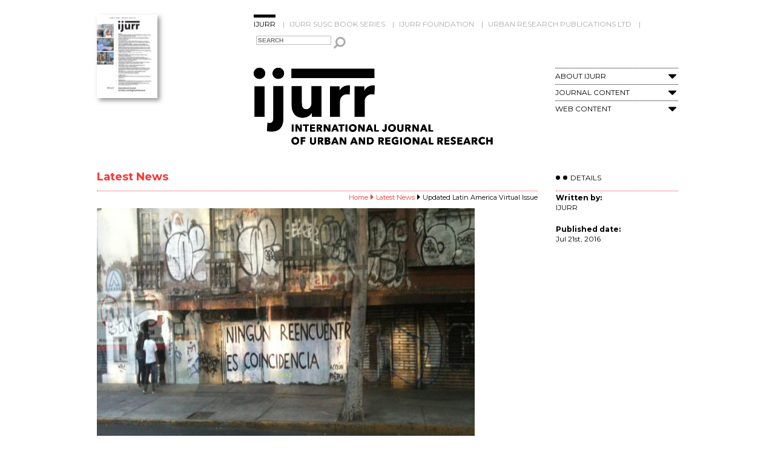

--- FILE ---
content_type: text/html; charset=UTF-8
request_url: https://www.ijurr.org/news/updated-latin-america-virtual-issue/
body_size: 6258
content:
<!DOCTYPE html> <!--[if IE 7]><html class="ie ie7" lang="en-GB"> <![endif]--> <!--[if IE 8]><html class="ie ie8" lang="en-GB"> <![endif]--> <!--[if !(IE 7) & !(IE 8)]><!--><html lang="en-GB"> <!--<![endif]--><head>  <script src="https://cmp.osano.com/AzZdRbSORDOOzF9W/a5a4099d-dc46-43c5-87e7-cd4ea925048c/osano.js"></script>  <script async src="https://www.googletagmanager.com/gtag/js?id=G-9TF5W4SBQG"></script> <link rel="icon"  href="https://www.ijurr.org/wp-content/themes/IJURR/images/favicon.ico" type="image/x-icon" /><link rel="shortcut icon" href="https://www.ijurr.org/wp-content/themes/IJURR/images/favicon.ico" /><meta charset="UTF-8" /><meta name="viewport" content="width=device-width" /><link media="all" href="https://www.ijurr.org/wp-content/cache/autoptimize/css/autoptimize_ae78e84702e48bb4d2314a741da6a16f.css" rel="stylesheet"><link media="screen" href="https://www.ijurr.org/wp-content/cache/autoptimize/css/autoptimize_00df71b5809d374b00ce03791ac8fac1.css" rel="stylesheet"><title>Updated Latin America Virtual Issue - IJURR</title><link rel="profile" href="https://gmpg.org/xfn/11" /><link rel="pingback" href="https://www.ijurr.org/xmlrpc.php" /> <!--[if lt IE 9]> <script src="https://www.ijurr.org/wp-content/themes/IJURR/js/html5.js" type="text/javascript"></script> <![endif]--><meta name='robots' content='index, follow, max-image-preview:large, max-snippet:-1, max-video-preview:-1' /><link rel="canonical" href="https://www.ijurr.org/news/updated-latin-america-virtual-issue/" /><meta property="og:locale" content="en_GB" /><meta property="og:type" content="article" /><meta property="og:title" content="Updated Latin America Virtual Issue - IJURR" /><meta property="og:description" content="The Virtual Issue on &#8216;Extended&#8217; Latin America has been updated for the 2016 RC21 conference in Mexico City and is once again free to view for a year. The Virtual Issue can be found here." /><meta property="og:url" content="https://www.ijurr.org/news/updated-latin-america-virtual-issue/" /><meta property="og:site_name" content="IJURR" /><meta property="article:publisher" content="https://www.facebook.com/IJURResearch/" /><meta property="og:image" content="https://www.ijurr.org/wp-content/uploads/2014/10/LA_VI-Cropped.jpg" /><meta property="og:image:width" content="720" /><meta property="og:image:height" content="540" /><meta property="og:image:type" content="image/jpeg" /><meta name="twitter:card" content="summary_large_image" /><meta name="twitter:site" content="@ijurresearch" /> <script type="application/ld+json" class="yoast-schema-graph">{"@context":"https://schema.org","@graph":[{"@type":"WebPage","@id":"https://www.ijurr.org/news/updated-latin-america-virtual-issue/","url":"https://www.ijurr.org/news/updated-latin-america-virtual-issue/","name":"Updated Latin America Virtual Issue - IJURR","isPartOf":{"@id":"https://www.ijurr.org/#website"},"primaryImageOfPage":{"@id":"https://www.ijurr.org/news/updated-latin-america-virtual-issue/#primaryimage"},"image":{"@id":"https://www.ijurr.org/news/updated-latin-america-virtual-issue/#primaryimage"},"thumbnailUrl":"https://www.ijurr.org/wp-content/uploads/2014/10/LA_VI-Cropped.jpg","datePublished":"2016-07-21T13:31:24+00:00","breadcrumb":{"@id":"https://www.ijurr.org/news/updated-latin-america-virtual-issue/#breadcrumb"},"inLanguage":"en-GB","potentialAction":[{"@type":"ReadAction","target":["https://www.ijurr.org/news/updated-latin-america-virtual-issue/"]}]},{"@type":"ImageObject","inLanguage":"en-GB","@id":"https://www.ijurr.org/news/updated-latin-america-virtual-issue/#primaryimage","url":"https://www.ijurr.org/wp-content/uploads/2014/10/LA_VI-Cropped.jpg","contentUrl":"https://www.ijurr.org/wp-content/uploads/2014/10/LA_VI-Cropped.jpg","width":720,"height":540},{"@type":"BreadcrumbList","@id":"https://www.ijurr.org/news/updated-latin-america-virtual-issue/#breadcrumb","itemListElement":[{"@type":"ListItem","position":1,"name":"Home","item":"https://www.ijurr.org/"},{"@type":"ListItem","position":2,"name":"News","item":"https://www.ijurr.org/news/"},{"@type":"ListItem","position":3,"name":"Updated Latin America Virtual Issue"}]},{"@type":"WebSite","@id":"https://www.ijurr.org/#website","url":"https://www.ijurr.org/","name":"IJURR","description":"International Journal of Urban and Regional Research","publisher":{"@id":"https://www.ijurr.org/#organization"},"potentialAction":[{"@type":"SearchAction","target":{"@type":"EntryPoint","urlTemplate":"https://www.ijurr.org/?s={search_term_string}"},"query-input":{"@type":"PropertyValueSpecification","valueRequired":true,"valueName":"search_term_string"}}],"inLanguage":"en-GB"},{"@type":"Organization","@id":"https://www.ijurr.org/#organization","name":"International Journal of Urban and Regional Research","url":"https://www.ijurr.org/","logo":{"@type":"ImageObject","inLanguage":"en-GB","@id":"https://www.ijurr.org/#/schema/logo/image/","url":"","contentUrl":"","caption":"International Journal of Urban and Regional Research"},"image":{"@id":"https://www.ijurr.org/#/schema/logo/image/"},"sameAs":["https://www.facebook.com/IJURResearch/","https://x.com/ijurresearch","https://en.wikipedia.org/wiki/International_Journal_of_Urban_and_Regional_Research","https://www.linkedin.com/company/ijurr-foundation/"]}]}</script> <link rel='dns-prefetch' href='//fonts.googleapis.com' /><link rel='dns-prefetch' href='//netdna.bootstrapcdn.com' /><link rel="alternate" type="application/rss+xml" title="IJURR &raquo; Feed" href="https://www.ijurr.org/feed/" /><link rel="alternate" type="application/rss+xml" title="IJURR &raquo; Comments Feed" href="https://www.ijurr.org/comments/feed/" /><link rel="alternate" title="oEmbed (JSON)" type="application/json+oembed" href="https://www.ijurr.org/wp-json/oembed/1.0/embed?url=https%3A%2F%2Fwww.ijurr.org%2Fnews%2Fupdated-latin-america-virtual-issue%2F" /><link rel="alternate" title="oEmbed (XML)" type="text/xml+oembed" href="https://www.ijurr.org/wp-json/oembed/1.0/embed?url=https%3A%2F%2Fwww.ijurr.org%2Fnews%2Fupdated-latin-america-virtual-issue%2F&#038;format=xml" /><link rel='stylesheet' id='twentytwelve-fonts-css' href='https://fonts.googleapis.com/css?family=Open+Sans:400italic,700italic,400,700&#038;subset=latin,latin-ext' type='text/css' media='all' /><link rel='stylesheet' id='google-fonts-css' href='https://fonts.googleapis.com/css?family=Montserrat%3A400%2C700&#038;ver=20141112' type='text/css' media='all' /><link rel='stylesheet' id='fontAwesome-css' href='https://netdna.bootstrapcdn.com/font-awesome/4.2.0/css/font-awesome.min.css' type='text/css' media='all' /> <script type="text/javascript" src="https://www.ijurr.org/wp-includes/js/jquery/jquery.min.js?ver=3.7.1" id="jquery-core-js"></script> <script type="text/javascript" src="https://www.ijurr.org/wp-includes/js/jquery/jquery-migrate.min.js?ver=3.4.1" id="jquery-migrate-js"></script> <link rel="https://api.w.org/" href="https://www.ijurr.org/wp-json/" /><link rel="EditURI" type="application/rsd+xml" title="RSD" href="https://www.ijurr.org/xmlrpc.php?rsd" /><link rel='shortlink' href='https://www.ijurr.org/?p=4865' /></head><body data-rsssl=1 class="wp-singular news-template-default single single-news postid-4865 wp-theme-IJURR custom-font-enabled single-author"><div id="page" class="hfeed site"><header id="masthead" class="site-header" role="banner"><div class="header-right "> <a title="Current issue" href="https://www.ijurr.org/issue/vol-50-number-1-january-2026" ><img width="100" height="138" src="https://www.ijurr.org/wp-content/uploads/bfi_thumb/Int-J-Urban-Regional-Res-2026-Cover-Image-213x300-rhlf6h98kg7ivaj7an6x67uicpjp7ebbqkk7smugs8.jpg" alt="Vol. 50 Number 1 January 2026" /></a></div><div class="header-left"><nav id="site-navigation" class="main-navigation" role="navigation"> <a class="assistive-text" href="#content" title="Skip to content">Skip to content</a><div class="menu-top-menu-container"><ul id="menu-top-menu" class="nav-menu"><li id="menu-item-22" class="menu-item menu-item-type-post_type menu-item-object-page menu-item-home menu-item-22 current-menu-item"><a href="https://www.ijurr.org/">IJURR</a></li><li id="menu-item-21" class="menu-item menu-item-type-post_type menu-item-object-page menu-item-21"><a href="https://www.ijurr.org/ijurr-susc-book-series/">IJURR SUSC Book Series</a></li><li id="menu-item-9901" class="menu-item menu-item-type-post_type menu-item-object-page menu-item-9901"><a href="https://www.ijurr.org/ijurr-foundation/">IJURR Foundation</a></li><li id="menu-item-10956" class="menu-item menu-item-type-post_type menu-item-object-page menu-item-10956"><a href="https://www.ijurr.org/urban-research-publications-ltd/">Urban Research Publications Ltd</a></li></ul></div></nav><form class="mini-search" id="searchform" action="https://www.ijurr.org" method="get"> <input id="s" class="text" type="text" name="s" value="" placeholder="SEARCH" /> <button type="submit">Search</button></form><hgroup><h1 class="site-title"><a href="https://www.ijurr.org/" title="IJURR" rel="home"><img width="397" height="131" alt="IJURR" src="https://www.ijurr.org/wp-content/uploads/2020/01/home_logo.svg" /></a></h1><div class="menu-ijurr-side-menu-container"><a class="menu-mobile" href="#"><i class="fa fa-bars"></i></a><ul id="menu-ijurr-side-menu" class="side-menu"><li id="menu-item-10943" class="menu-item menu-item-type-custom menu-item-object-custom menu-item-has-children menu-item-10943"><a href="#">About IJURR</a><a class="menu_expand" href="#"><i class="fa fa-caret-down"></i></a><ul class="sub-menu"><li id="menu-item-67" class="menu-item menu-item-type-post_type menu-item-object-page menu-item-67"><a href="https://www.ijurr.org/about-ijurr/">About IJURR</a></li><li id="menu-item-66" class="menu-item menu-item-type-post_type menu-item-object-page menu-item-66"><a href="https://www.ijurr.org/editorial-board/">Editorial Board</a></li><li id="menu-item-54" class="menu-item menu-item-type-post_type menu-item-object-page menu-item-54"><a href="https://www.ijurr.org/author-guidelines/">Author Guidelines</a></li><li id="menu-item-167" class="menu-item menu-item-type-custom menu-item-object-custom menu-item-167"><a href="https://www.ijurr.org/news/">Latest News</a></li></ul></li><li id="menu-item-10945" class="menu-item menu-item-type-custom menu-item-object-custom menu-item-has-children menu-item-10945"><a href="#">Journal Content</a><a class="menu_expand" href="#"><i class="fa fa-caret-down"></i></a><ul class="sub-menu"><li id="menu-item-10946" class="menu-item menu-item-type-post_type menu-item-object-page menu-item-10946"><a href="https://www.ijurr.org/current-issue/">Current Issue</a></li><li id="menu-item-658" class="menu-item menu-item-type-post_type menu-item-object-page menu-item-658"><a href="https://www.ijurr.org/early-view/">Early View</a></li><li id="menu-item-61" class="menu-item menu-item-type-post_type menu-item-object-page menu-item-61"><a href="https://www.ijurr.org/past-issues/">Past Issues</a></li><li id="menu-item-4432" class="menu-item menu-item-type-post_type menu-item-object-page menu-item-4432"><a href="https://www.ijurr.org/interventions/">Interventions</a></li><li id="menu-item-64" class="menu-item menu-item-type-post_type menu-item-object-page menu-item-64"><a href="https://www.ijurr.org/best-article-prize/">Best Article Prize</a></li><li id="menu-item-4433" class="menu-item menu-item-type-post_type menu-item-object-page menu-item-4433"><a href="https://www.ijurr.org/symposia/">Symposia</a></li><li id="menu-item-14419" class="menu-item menu-item-type-post_type menu-item-object-page menu-item-14419"><a href="https://www.ijurr.org/call-for-papers/">Call for Papers</a></li></ul></li><li id="menu-item-10947" class="menu-item menu-item-type-custom menu-item-object-custom menu-item-has-children menu-item-10947"><a href="#">Web Content</a><a class="menu_expand" href="#"><i class="fa fa-caret-down"></i></a><ul class="sub-menu"><li id="menu-item-7795" class="menu-item menu-item-type-post_type menu-item-object-page menu-item-7795"><a href="https://www.ijurr.org/spotlight-on/">Spotlight On</a></li><li id="menu-item-11152" class="menu-item menu-item-type-post_type menu-item-object-page menu-item-11152"><a href="https://www.ijurr.org/book-reviews/">Book Reviews</a></li><li id="menu-item-60" class="menu-item menu-item-type-post_type menu-item-object-page menu-item-60"><a href="https://www.ijurr.org/virtual-issues/">Virtual Issues</a></li><li id="menu-item-8117" class="menu-item menu-item-type-post_type menu-item-object-page menu-item-8117"><a href="https://www.ijurr.org/interviews/">Interviews</a></li><li id="menu-item-7406" class="menu-item menu-item-type-post_type menu-item-object-page menu-item-7406"><a href="https://www.ijurr.org/the-urban-now/">The Urban Now</a></li><li id="menu-item-503" class="menu-item menu-item-type-post_type menu-item-object-page menu-item-503"><a href="https://www.ijurr.org/lecture-series/">Lectures &#038; Events</a></li><li id="menu-item-399" class="menu-item menu-item-type-post_type menu-item-object-page menu-item-399"><a href="https://www.ijurr.org/authors-meet-critics/">Authors Meet Critics</a></li></ul></li><li class='menu-hidden'><form class='mini-search' action='https://www.ijurr.org' id='searchform' method='get'><input type='text' name='s' id='s' placeholder='SEARCH'><button type="submit">Search</button></form></li></ul></div></hgroup></div></header><div id="main" class="wrapper"><div id="primary" class="site-content"><div id="content" role="main" class="has-right-content"><header class="page-header"><h1 class="page-title">Latest News</h1></header><nav role="navigation" aria-label="Breadcrumbs" class="breadcrumb-trail breadcrumbs" itemprop="breadcrumb"><ul class="trail-items" itemscope itemtype="http://schema.org/BreadcrumbList"><meta name="numberOfItems" content="3" /><meta name="itemListOrder" content="Ascending" /><li itemprop="itemListElement" itemscope itemtype="http://schema.org/ListItem" class="trail-item trail-begin"><a href="https://www.ijurr.org/" rel="home" itemprop="item"><span itemprop="name">Home</span></a><meta itemprop="position" content="1" /></li><li itemprop="itemListElement" itemscope itemtype="http://schema.org/ListItem" class="trail-item"><a href="https://www.ijurr.org/news/" itemprop="item"><span itemprop="name">Latest News</span></a><meta itemprop="position" content="2" /></li><li itemprop="itemListElement" itemscope itemtype="http://schema.org/ListItem" class="trail-item trail-end"><span itemprop="item"><span itemprop="name">Updated Latin America Virtual Issue</span></span><meta itemprop="position" content="3" /></li></ul></nav><article id="post-4865" class="post-4865 news type-news status-publish has-post-thumbnail hentry"><header class="entry-header"> <img width="624" height="468" src="https://www.ijurr.org/wp-content/uploads/2014/10/LA_VI-Cropped-624x468.jpg" class="attachment-post-thumbnail size-post-thumbnail wp-post-image" alt="" decoding="async" fetchpriority="high" srcset="https://www.ijurr.org/wp-content/uploads/2014/10/LA_VI-Cropped-624x468.jpg 624w, https://www.ijurr.org/wp-content/uploads/2014/10/LA_VI-Cropped-300x225.jpg 300w, https://www.ijurr.org/wp-content/uploads/2014/10/LA_VI-Cropped.jpg 720w" sizes="(max-width: 624px) 100vw, 624px" /><h2 class="entry-title">Updated Latin America Virtual Issue</h2><p class="news-date">Jul 21st, 2016</p></header><div class="entry-content"><p>The Virtual Issue on &#8216;Extended&#8217; Latin America has been updated for the 2016 RC21 conference in Mexico City and is once again free to view for a year. The Virtual Issue can be found <a href="https://www.ijurr.org/virtual-issues/gentrification-informality-extended-latin-america-mexico-united-states-spain-argentina-2/">here</a>.</p></div><div class="clear"></div></article> <a class="back-to-top" href="#">top</a></div><div class="right-column-content"><h2>Details</h2><h3>Written by:</h3><p>IJURR</p><h3>Published date:</h3><p>Jul 21st, 2016</p></div></div></div></div><footer id="colophon" role="contentinfo"><div class="latest-news"><div class="latest-news-header"><h2>Latest News</h2> <a class="rss-news" href="https://www.ijurr.org/feed/?post_type=news" target="_blank">News RSS Feed</a> <a class="more-news" href="https://www.ijurr.org/news" >More news</a><div class="clear"></div></div><div class="latest-news-body"><div class="footer-news-articles"><div class="footer-news-article"><a class="view-article" href="https://www.ijurr.org/news/ijurr-foundation-majority-regions-workshops-2026/"><img width="78" height="78" src="https://www.ijurr.org/wp-content/uploads/2026/01/workshops-150x150.jpg" class="attachment-78x78 size-78x78 wp-post-image" alt="" decoding="async" loading="lazy" srcset="https://www.ijurr.org/wp-content/uploads/2026/01/workshops-150x150.jpg 150w, https://www.ijurr.org/wp-content/uploads/2026/01/workshops-300x300.jpg 300w, https://www.ijurr.org/wp-content/uploads/2026/01/workshops-768x768.jpg 768w, https://www.ijurr.org/wp-content/uploads/2026/01/workshops-624x624.jpg 624w, https://www.ijurr.org/wp-content/uploads/2026/01/workshops.jpg 1024w" sizes="auto, (max-width: 78px) 100vw, 78px" /><h3>IJURR Foundation Majority Regions Workshops 2026: Apply Now</h3><span class="date">Jan 9th, 2026</span></a></div><div class="footer-news-article"><a class="view-article" href="https://www.ijurr.org/news/ijurr-foundation-awards-2026-applications-open/"><img width="78" height="78" src="https://www.ijurr.org/wp-content/uploads/2026/01/Call-for-applications-2026-150x150.jpg" class="attachment-78x78 size-78x78 wp-post-image" alt="" decoding="async" loading="lazy" srcset="https://www.ijurr.org/wp-content/uploads/2026/01/Call-for-applications-2026-150x150.jpg 150w, https://www.ijurr.org/wp-content/uploads/2026/01/Call-for-applications-2026-300x300.jpg 300w, https://www.ijurr.org/wp-content/uploads/2026/01/Call-for-applications-2026-768x768.jpg 768w, https://www.ijurr.org/wp-content/uploads/2026/01/Call-for-applications-2026-624x624.jpg 624w, https://www.ijurr.org/wp-content/uploads/2026/01/Call-for-applications-2026.jpg 1024w" sizes="auto, (max-width: 78px) 100vw, 78px" /><h3>IJURR Foundation Awards 2026: Applications Open</h3><span class="date">Jan 9th, 2026</span></a></div><div class="footer-news-article"><a class="view-article" href="https://www.ijurr.org/news/call-for-abstracts-extra-legal-urban-governance/"><img width="78" height="78" src="https://www.ijurr.org/wp-content/uploads/2017/11/IJURR-logo-BW-440-150x150.jpg" class="attachment-78x78 size-78x78 wp-post-image" alt="" decoding="async" loading="lazy" /><h3>Call for Abstracts: Extra-Legal Urban Governance</h3><span class="date">Mar 21st, 2025</span></a></div><div class="footer-news-article"><a class="view-article" href="https://www.ijurr.org/news/ijurr-symposia-are-back/"><img width="78" height="78" src="https://www.ijurr.org/wp-content/uploads/2025/01/Jan-news-thumbnail-150x150.jpg" class="attachment-78x78 size-78x78 wp-post-image" alt="" decoding="async" loading="lazy" srcset="https://www.ijurr.org/wp-content/uploads/2025/01/Jan-news-thumbnail-150x150.jpg 150w, https://www.ijurr.org/wp-content/uploads/2025/01/Jan-news-thumbnail-300x300.jpg 300w, https://www.ijurr.org/wp-content/uploads/2025/01/Jan-news-thumbnail-1024x1024.jpg 1024w, https://www.ijurr.org/wp-content/uploads/2025/01/Jan-news-thumbnail-768x768.jpg 768w, https://www.ijurr.org/wp-content/uploads/2025/01/Jan-news-thumbnail-624x624.jpg 624w, https://www.ijurr.org/wp-content/uploads/2025/01/Jan-news-thumbnail.jpg 1080w" sizes="auto, (max-width: 78px) 100vw, 78px" /><h3>IJURR Symposia are back!</h3><span class="date">Jan 24th, 2025</span></a></div><div class="clear"></div></div></div></div></footer><footer id="footer-links" ><div class="footer-menus"><div class="footer-menu"><div class="menu-ijurr-footer-menu-1-container"><ul id="menu-ijurr-footer-menu-1" class="footer1-menu"><li id="menu-item-10949" class="menu-item menu-item-type-post_type menu-item-object-page menu-item-10949"><a href="https://www.ijurr.org/author-guidelines/">Author Guidelines</a></li><li id="menu-item-3913" class="menu-item menu-item-type-post_type menu-item-object-page menu-item-3913"><a href="https://www.ijurr.org/ijurr-editorials/">IJURR Editorials</a></li><li id="menu-item-10950" class="menu-item menu-item-type-post_type menu-item-object-page menu-item-10950"><a href="https://www.ijurr.org/celebrating-40-years-ijurr/">Celebrating 40 Years of IJURR</a></li><li id="menu-item-10951" class="menu-item menu-item-type-post_type menu-item-object-page menu-item-10951"><a href="https://www.ijurr.org/in-memoriam/">In Memoriam</a></li></ul></div></div><div class="footer-menu"><div class="menu-ijurr-footer-menu-2-container"><ul id="menu-ijurr-footer-menu-2" class="footer2-menu"><li id="menu-item-10953" class="menu-item menu-item-type-post_type menu-item-object-page menu-item-10953"><a href="https://www.ijurr.org/summer-winter-school/">RC21 Summer School</a></li><li id="menu-item-10952" class="menu-item menu-item-type-post_type menu-item-object-page menu-item-10952"><a href="https://www.ijurr.org/rc21-links/">RC21 Links</a></li></ul></div></div><div class="footer-menu"><div class="menu-ijurr-footer-menu-3-container"><ul id="menu-ijurr-footer-menu-3" class="footer3-menu"><li id="menu-item-673" class="menu-item menu-item-type-custom menu-item-object-custom menu-item-673"><a target="_blank" href="http://ordering.onlinelibrary.wiley.com/subs.asp?ref=1468-2427&#038;doi=10.1111/(ISSN)1468-2427">Subscriptions</a></li><li id="menu-item-5050" class="menu-item menu-item-type-post_type menu-item-object-page menu-item-5050"><a href="https://www.ijurr.org/purchase-single-issues/">Purchase Single Issues</a></li><li id="menu-item-672" class="menu-item menu-item-type-custom menu-item-object-custom menu-item-672"><a target="_blank" href="http://onlinelibrary.wiley.com/journal/10.1111/(ISSN)1468-2427/homepage/Permissions.html">Permissions</a></li><li id="menu-item-6893" class="menu-item menu-item-type-post_type menu-item-object-page menu-item-6893"><a href="https://www.ijurr.org/ijurr-data-privacy-statement-2/">IJURR Data Privacy Statement</a></li><li id="menu-item-676" class="menu-item menu-item-type-custom menu-item-object-custom menu-item-676"><a target="_blank" href="/cdn-cgi/l/email-protection#1c7576696e6e32737a7a757f795c7b717d7570327f7371">Contact Us</a></li><li id="menu-item-2869" class="menu-item menu-item-type-custom menu-item-object-custom menu-item-2869"><a href="/cdn-cgi/l/email-protection#0a797d63666663794a7d63666f7324696567">Contact Technical Support</a></li></ul></div></div><div class="footer-menu"><ul><li><a class="twitter-share" target="_blank" href="https://twitter.com/home?status=Take%20a%20look%20at%20https://www.ijurr.org:443/news/updated-latin-america-virtual-issue/">Tweet This</a></li><li><a class="linked-in-share" target="_blank" href="https://www.linkedin.com/shareArticle?mini=true&url=https://www.ijurr.org:443/news/updated-latin-america-virtual-issue/&title=Content%20from%20the%20IJURR%20Website&summary=&source=">Share on LinkedIn</a></li><li><a class="facebook-share" target="_blank" href="https://www.facebook.com/sharer/sharer.php?u=https://www.ijurr.org:443/news/updated-latin-america-virtual-issue/">Share on Facebook</a></li><li><a class="twitter-follow" target="_blank" href="https://twitter.com/intent/follow?original_referer=http%3A%2F%2Fwww.ijurr.org%2Fview%2Findex.html&amp;region=follow_link&amp;screen_name=IJURResearch&amp;tw_p=followbutton">Follow @IJURResearch</a></li></ul></div></div><div class="clear"></div></footer><footer id="footer-bottom" ><div class="footer-bottom-inner"><ul class="wiley-links"><li class="wiley-copyright" >&copy; 2026 Urban Research Publications Limited</li><li>In partnership with <a class="wiley-logo-link" href="http://www.wiley.com" target="_blank"><img width="117" height="24" src="https://www.ijurr.org/wp-content/themes/IJURR/images/Wiley_Wordmark_white.svg" alt="Wiley" /></a></li></ul><div class="menu-footer-bottom-menu-container"><ul id="menu-footer-bottom-menu" class="footer-bottom-menu"><li id="menu-item-130" class="menu-item menu-item-type-post_type menu-item-object-page menu-item-home menu-item-130"><a href="https://www.ijurr.org/">Home</a></li><li id="menu-item-656" class="menu-item menu-item-type-custom menu-item-object-custom menu-item-656"><a target="_blank" href="http://www.wiley.com/privacy/">Privacy Policy</a></li><li id="menu-item-128" class="menu-item menu-item-type-post_type menu-item-object-page menu-item-128"><a href="https://www.ijurr.org/terms-and-conditions/">Terms &#038; Conditions</a></li><li id="menu-item-127" class="menu-item menu-item-type-post_type menu-item-object-page menu-item-127"><a href="https://www.ijurr.org/sitemap/">Sitemap</a></li><li><a href="#" onclick="Osano.cm.showDrawer('osano-cm-dom-info-dialog-open')">Cookie Preferences</a></li></ul></div> <a class="dev_link" href="http://www.publicagency.co.uk" target="_blank" title="Web design and marketing agency Leamington Spa" >Web design and marketing agency Leamington Spa</a><div class="clear"></div></div></footer> <script data-cfasync="false" src="/cdn-cgi/scripts/5c5dd728/cloudflare-static/email-decode.min.js"></script><script type="speculationrules">{"prefetch":[{"source":"document","where":{"and":[{"href_matches":"/*"},{"not":{"href_matches":["/wp-*.php","/wp-admin/*","/wp-content/uploads/*","/wp-content/*","/wp-content/plugins/*","/wp-content/themes/IJURR/*","/*\\?(.+)"]}},{"not":{"selector_matches":"a[rel~=\"nofollow\"]"}},{"not":{"selector_matches":".no-prefetch, .no-prefetch a"}}]},"eagerness":"conservative"}]}</script> <script type="text/javascript" src="https://www.ijurr.org/wp-includes/js/dist/hooks.min.js?ver=dd5603f07f9220ed27f1" id="wp-hooks-js"></script> <script type="text/javascript" src="https://www.ijurr.org/wp-includes/js/dist/i18n.min.js?ver=c26c3dc7bed366793375" id="wp-i18n-js"></script> <script>(function(i,s,o,g,r,a,m){i['GoogleAnalyticsObject']=r;i[r]=i[r]||function(){
  (i[r].q=i[r].q||[]).push(arguments)},i[r].l=1*new Date();a=s.createElement(o),
  m=s.getElementsByTagName(o)[0];a.async=1;a.src=g;m.parentNode.insertBefore(a,m)
  })(window,document,'script','//www.google-analytics.com/analytics.js','ga');

  ga('create', 'UA-5648055-56', 'auto');
  ga('send', 'pageview');</script> <script defer src="https://www.ijurr.org/wp-content/cache/autoptimize/js/autoptimize_1b0188b1d3fef8ca52b4ba6c120c5735.js"></script></body></html>